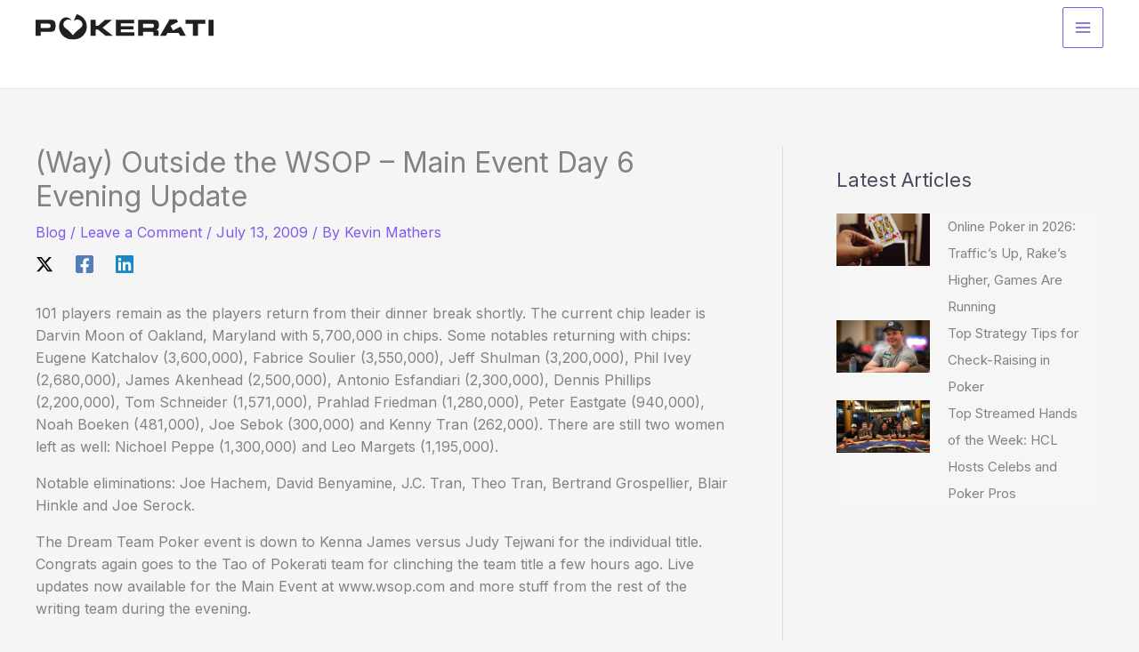

--- FILE ---
content_type: text/css
request_url: https://pokerati.com/wp-content/plugins/playing-card-notations-pcn/pcards.css?ver=6.8.3
body_size: 933
content:
/* pcard.css */


/* pcblock */

.pcblock {
	border: 1px dotted #ccc;
	border-radius: 2px;
	font-family: "arial narrow", arial, helvetica, sans-serif;
	display: inline-block;
	line-height: 1em;
}
.pccard {
	display: inline-block;
	padding: 0px 3px 2px 3px;
	margin: 1px;
	border-radius: 2px;
	font-size: .7em;
	cursor: default;
	border-width: 1px;
	border-style: solid;
}

.pcblock-font-Roboto_Condensed { font-family: "Roboto Condensed", "arial narrow", arial, helvetica, sans-serif; }
.pcblock-font-Fira_Sans_Condensed { font-family: "Fira Sans Condensed", "arial narrow", arial, helvetica, sans-serif; }
.pcblock-font-Open_Sans_Condensed { font-family: "Open Sans Condensed", "arial narrow", arial, helvetica, sans-serif; }
.pcblock-font-Barlow_Condensed { font-family: "Barlow Condensed", "arial narrow", arial, helvetica, sans-serif; }
.pcblock-font-Ubuntu_Condensed { font-family: "Ubuntu Condensed", "arial narrow", arial, helvetica, sans-serif; }
.pcblock-font-Asap_Condensed { font-family: "Asap Condensed", "arial narrow", arial, helvetica, sans-serif; }
.pcblock-font-IBM_Plex_Sans_Condensed { font-family: "IBM Plex Sans Condensed", "arial narrow", arial, helvetica, sans-serif; }

.pcblock-standard-standard .pccard-clubs { background-color: #fff; color: #000; border-color: #000; }	.pcblock-standard-standard .pccard-diams { background-color: #fff; color: #c00000; border-color: #c00000; }	.pcblock-standard-standard .pccard-hearts { background-color: #fff; color: #c00000; border-color: #c00000; }	.pcblock-standard-standard .pccard-spades { background-color: #fff; color: #000; border-color: #000; }
.pcblock-English-poker-standard .pccard-clubs { background-color: #fff; color: #408000; border-color: #408000; }	.pcblock-English-poker-standard .pccard-diams { background-color: #fff; color: #2000ff; border-color: #2000ff; }	.pcblock-English-poker-standard .pccard-hearts { background-color: #fff; color: #c00000; border-color: #c00000; }	.pcblock-English-poker-standard .pccard-spades { background-color: #fff; color: #000; border-color: #000; }
.pcblock-German-skat-standard .pccard-clubs { background-color: #fff; color: #000; border-color: #000; }	.pcblock-German-skat-standard .pccard-diams { background-color: #fff; color: #ff8000; border-color: #ff8000; }	.pcblock-German-skat-standard .pccard-hearts { background-color: #fff; color: #c00000; border-color: #c00000; }	.pcblock-German-skat-standard .pccard-spades { background-color: #fff; color: #408000; border-color: #408000; }
.pcblock-English-bridge-standard .pccard-clubs { background-color: #fff; color: #2000ff; border-color: #2000ff; }	.pcblock-English-bridge-standard .pccard-diams { background-color: #fff; color: #ff8000; border-color: #ff8000; }	.pcblock-English-bridge-standard .pccard-hearts { background-color: #fff; color: #c00000; border-color: #c00000; }	.pcblock-English-bridge-standard .pccard-spades { background-color: #fff; color: #000; border-color: #000; }
.pcblock-american-standard .pccard-clubs { background-color: #fff; color: #2000ff; border-color: #2000ff; }	.pcblock-american-standard .pccard-diams { background-color: #fff; color: #ffc000; border-color: #ffc000; }	.pcblock-american-standard .pccard-hearts { background-color: #fff; color: #c00000; border-color: #c00000; }	.pcblock-american-standard .pccard-spades { background-color: #fff; color: #000; border-color: #000; }
.pcblock-4color-standard .pccard-clubs { background-color: #fff; color: #408000; border-color: #408000; }	.pcblock-4color-standard .pccard-diams { background-color: #fff; color: #ff8000; border-color: #ff8000; }	.pcblock-4color-standard .pccard-hearts { background-color: #fff; color: #c00000; border-color: #c00000; }	.pcblock-4color-standard .pccard-spades { background-color: #fff; color: #000; border-color: #000; }
.pcblock-Seminolewars-bridge-standard .pccard-clubs { background-color: #fff; color: #408000; border-color: #408000; }	.pcblock-Seminolewars-bridge-standard .pccard-diams { background-color: #fff; color: #ffc000; border-color: #ffc000; }	.pcblock-Seminolewars-bridge-standard .pccard-hearts { background-color: #fff; color: #c00000; border-color: #c00000; }	.pcblock-Seminolewars-bridge-standard .pccard-spades { background-color: #fff; color: #2000ff; border-color: #2000ff; }
.pcblock-standard-reverse .pccard-clubs { color: #fff; background-color: #000; border-color: #000; }	.pcblock-standard-reverse .pccard-diams { color: #fff; background-color: #c00000; border-color: #c00000; }	.pcblock-standard-reverse .pccard-hearts { color: #fff; background-color: #c00000; border-color: #c00000; }	.pcblock-standard-reverse .pccard-spades { color: #fff; background-color: #000; border-color: #000; }
.pcblock-English-poker-reverse .pccard-clubs { color: #fff; background-color: #408000; border-color: #408000; }	.pcblock-English-poker-reverse .pccard-diams { color: #fff; background-color: #2000ff; border-color: #2000ff; }	.pcblock-English-poker-reverse .pccard-hearts { color: #fff; background-color: #c00000; border-color: #c00000; }	.pcblock-English-poker-reverse .pccard-spades { color: #fff; background-color: #000; border-color: #000; }
.pcblock-German-skat-reverse .pccard-clubs { color: #fff; background-color: #000; border-color: #000; }	.pcblock-German-skat-reverse .pccard-diams { color: #fff; background-color: #ff8000; border-color: #ff8000; }	.pcblock-German-skat-reverse .pccard-hearts { color: #fff; background-color: #c00000; border-color: #c00000; }	.pcblock-German-skat-reverse .pccard-spades { color: #fff; background-color: #408000; border-color: #408000; }
.pcblock-English-bridge-reverse .pccard-clubs { color: #fff; background-color: #2000ff; border-color: #2000ff; }	.pcblock-English-bridge-reverse .pccard-diams { color: #fff; background-color: #ff8000; border-color: #ff8000; }	.pcblock-English-bridge-reverse .pccard-hearts { color: #fff; background-color: #c00000; border-color: #c00000; }	.pcblock-English-bridge-reverse .pccard-spades { color: #fff; background-color: #000; border-color: #000; }
.pcblock-american-reverse .pccard-clubs { color: #fff; background-color: #2000ff; border-color: #2000ff; }	.pcblock-american-reverse .pccard-diams { color: #fff; background-color: #ffc000; border-color: #ffc000; }	.pcblock-american-reverse .pccard-hearts { color: #fff; background-color: #c00000; border-color: #c00000; }	.pcblock-american-reverse .pccard-spades { color: #fff; background-color: #000; border-color: #000; }
.pcblock-4color-reverse .pccard-clubs { color: #fff; background-color: #408000; border-color: #408000; }	.pcblock-4color-reverse .pccard-diams { color: #fff; background-color: #ff8000; border-color: #ff8000; }	.pcblock-4color-reverse .pccard-hearts { color: #fff; background-color: #c00000; border-color: #c00000; }	.pcblock-4color-reverse .pccard-spades { color: #fff; background-color: #000; border-color: #000; }
.pcblock-Seminolewars-bridge-reverse .pccard-clubs { color: #fff; background-color: #408000; border-color: #408000; }	.pcblock-Seminolewars-bridge-reverse .pccard-diams { color: #fff; background-color: #ffc000; border-color: #ffc000; }	.pcblock-Seminolewars-bridge-reverse .pccard-hearts { color: #fff; background-color: #c00000; border-color: #c00000; }	.pcblock-Seminolewars-bridge-reverse .pccard-spades { color: #fff; background-color: #2000ff; border-color: #2000ff; }

/* pcsuite */

.pcsuite {
	margin: 0 0.2em;
	font-size: 1.1em;
}

/* pcrank */

.pcrank {
	margin-left: 0.2em;
	font-weight: bold;
}

.pcrank-large {
	font-weight: bold;
	font-size: 2em;
}

/* options page */
.pcards-message {
	background-color: #fff;
	box-shadow: 1px 1px 1px #ddd;
}
.pcards-message p {
	padding-left: 3em;
	padding-right: 2em;
}
.pcards-th {
	border-bottom: 1px solid #555;
	padding-bottom: 0;
	margin-bottom: 20px;
}
.pcblock-font-option {
	font-size: 1.1em;
}
.pcards-options {
	display: inline-block;
	width: 24%;
	margin-bottom: 10px;
}
@media screen and (max-width: 750px) {
	.pcards-options {
		width: 32%;
	}
}
@media screen and (max-width: 650px) {
	.pcards-options {
		width: 48%;
	}
}
.pcards-colour-label {
	font-size: .8em;
	color: #999;
	font-style: italic;
	margin-left: 2em;
}
.pcards-font-credit {
	text-align: right;
	font-style: italic;
}

--- FILE ---
content_type: application/javascript
request_url: https://pokerati.com/wp-content/uploads/uag-plugin/assets/11000/uag-js-10577.js?ver=1769202060
body_size: 203
content:
document.addEventListener("DOMContentLoaded", function(){ window.addEventListener("DOMContentLoaded", function(){
	UAGBForms.init( {"block_id":"58730f6c","reCaptchaEnable":false,"reCaptchaType":"v2","reCaptchaSiteKeyV2":"","reCaptchaSecretKeyV2":"","reCaptchaSiteKeyV3":"","reCaptchaSecretKeyV3":"","afterSubmitToEmail":"subscribe@pokerati.com","afterSubmitCcEmail":"","afterSubmitBccEmail":"","afterSubmitEmailSubject":"Form Submission","sendAfterSubmitEmail":true,"confirmationType":"message","hidereCaptchaBatch":false,"captchaMessage":"Please fill up the above captcha.","confirmationUrl":""}, '.uagb-block-58730f6c', 10577 );
});
 });